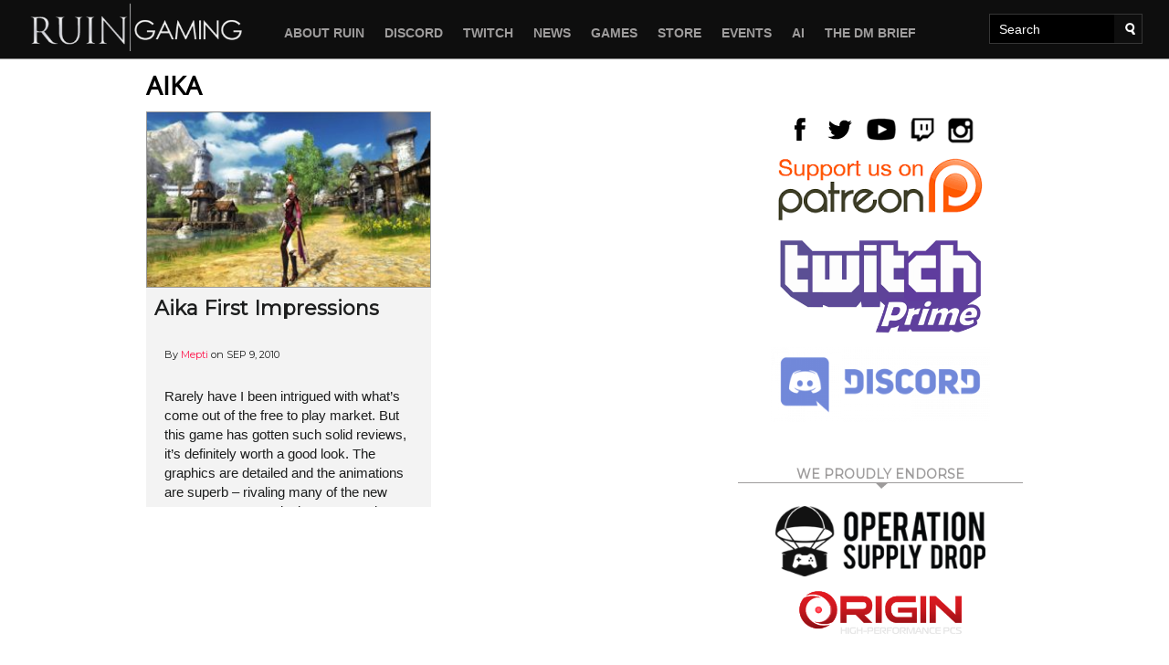

--- FILE ---
content_type: text/html; charset=UTF-8
request_url: https://www.ruinnation.com/tag/aika
body_size: 11059
content:
<!DOCTYPE html> <!--[if gt IE 8]><!--><html class="no-js"> <!--<![endif]--><head><style>body{font-family:'Open Sans',sans-serif;font-size:14px}.site-logo{margin:2px 0 3px;width:210px;height:45px;background-size:100%;background-image:url('https://www.ruinnation.com/wp-content/themes/ruinnation-responsive/images/Ruinheader.png')}.tilewall{display:none}.mobile-only{display:block}.topwrapper{position:relative;display:block};.header{display:block;position:absolute;left:0;bottom:0}@media screen and (min-width:400px){.tilewall{display:none}.mobile-only{display:none}}@media screen and (min-width:768px){.site-logo{margin:0;width:250px;height:55px;background-size:100%;background-image:url('https://www.ruinnation.com/wp-content/themes/ruinnation-responsive/images/Ruinheader.png')}.tilewall{display:none}.mobile-only{display:none}.topwrapper{position:relative;display:block;background-color:#000}}@media screen and (min-width:980px){.site-logo{width:250px;height:55px;background-size:100%;background-image:url('https://www.ruinnation.com/wp-content/themes/ruinnation-responsive/images/Ruinheader.png')}.tilewall{display:none}.mobile-only{display:none}.topwrapper{position:relative;display:block;background-color:#000}}</style><meta charset="utf-8"><meta http-equiv="X-UA-Compatible" content="IE=edge"><title>aika pagesepsitename%%</title><meta name="viewport" content="width=device-width, initial-scale=1, maximum-scale=1, minimal-ui"><meta name='robots' content='index, follow, max-image-preview:large, max-snippet:-1, max-video-preview:-1' /><link rel="canonical" href="https://dev.ruinnation.com/tag/aika" /><meta property="og:locale" content="en_US" /><meta property="og:type" content="article" /><meta property="og:title" content="aika pagesepsitename%%" /><meta property="og:url" content="https://dev.ruinnation.com/tag/aika" /><meta property="og:site_name" content="Ruin Gaming" /> <script type="application/ld+json" class="yoast-schema-graph">{"@context":"https://schema.org","@graph":[{"@type":"CollectionPage","@id":"https://dev.ruinnation.com/tag/aika","url":"https://dev.ruinnation.com/tag/aika","name":"aika pagesepsitename%%","isPartOf":{"@id":"https://www.ruinnation.com/#website"},"primaryImageOfPage":{"@id":"https://dev.ruinnation.com/tag/aika#primaryimage"},"image":{"@id":"https://dev.ruinnation.com/tag/aika#primaryimage"},"thumbnailUrl":"https://www.ruinnation.com/assets/2010/08/aika-image.jpg","breadcrumb":{"@id":"https://dev.ruinnation.com/tag/aika#breadcrumb"},"inLanguage":"en-US"},{"@type":"ImageObject","inLanguage":"en-US","@id":"https://dev.ruinnation.com/tag/aika#primaryimage","url":"https://www.ruinnation.com/assets/2010/08/aika-image.jpg","contentUrl":"https://www.ruinnation.com/assets/2010/08/aika-image.jpg","width":500,"height":309},{"@type":"BreadcrumbList","@id":"https://dev.ruinnation.com/tag/aika#breadcrumb","itemListElement":[{"@type":"ListItem","position":1,"name":"Home","item":"https://www.ruinnation.com/"},{"@type":"ListItem","position":2,"name":"aika"}]},{"@type":"WebSite","@id":"https://www.ruinnation.com/#website","url":"https://www.ruinnation.com/","name":"Ruin Gaming","description":"PvP is our business","potentialAction":[{"@type":"SearchAction","target":{"@type":"EntryPoint","urlTemplate":"https://www.ruinnation.com/?s={search_term_string}"},"query-input":"required name=search_term_string"}],"inLanguage":"en-US"}]}</script> <link rel='dns-prefetch' href='//static.addtoany.com' /> <script defer src="[data-uri]"></script> <style type="text/css">img.wp-smiley,img.emoji{display:inline !important;border:none !important;box-shadow:none !important;height:1em !important;width:1em !important;margin:0 .07em !important;vertical-align:-.1em !important;background:0 0 !important;padding:0 !important}</style><link rel='stylesheet' id='wp-block-library-css' href='https://www.ruinnation.com/wp-includes/css/dist/block-library/style.min.css' type='text/css' media='all' /><link rel='stylesheet' id='classic-theme-styles-css' href='https://www.ruinnation.com/wp-includes/css/classic-themes.min.css' type='text/css' media='all' /><style id='global-styles-inline-css' type='text/css'>body{--wp--preset--color--black:#000;--wp--preset--color--cyan-bluish-gray:#abb8c3;--wp--preset--color--white:#fff;--wp--preset--color--pale-pink:#f78da7;--wp--preset--color--vivid-red:#cf2e2e;--wp--preset--color--luminous-vivid-orange:#ff6900;--wp--preset--color--luminous-vivid-amber:#fcb900;--wp--preset--color--light-green-cyan:#7bdcb5;--wp--preset--color--vivid-green-cyan:#00d084;--wp--preset--color--pale-cyan-blue:#8ed1fc;--wp--preset--color--vivid-cyan-blue:#0693e3;--wp--preset--color--vivid-purple:#9b51e0;--wp--preset--gradient--vivid-cyan-blue-to-vivid-purple:linear-gradient(135deg,rgba(6,147,227,1) 0%,#9b51e0 100%);--wp--preset--gradient--light-green-cyan-to-vivid-green-cyan:linear-gradient(135deg,#7adcb4 0%,#00d082 100%);--wp--preset--gradient--luminous-vivid-amber-to-luminous-vivid-orange:linear-gradient(135deg,rgba(252,185,0,1) 0%,rgba(255,105,0,1) 100%);--wp--preset--gradient--luminous-vivid-orange-to-vivid-red:linear-gradient(135deg,rgba(255,105,0,1) 0%,#cf2e2e 100%);--wp--preset--gradient--very-light-gray-to-cyan-bluish-gray:linear-gradient(135deg,#eee 0%,#a9b8c3 100%);--wp--preset--gradient--cool-to-warm-spectrum:linear-gradient(135deg,#4aeadc 0%,#9778d1 20%,#cf2aba 40%,#ee2c82 60%,#fb6962 80%,#fef84c 100%);--wp--preset--gradient--blush-light-purple:linear-gradient(135deg,#ffceec 0%,#9896f0 100%);--wp--preset--gradient--blush-bordeaux:linear-gradient(135deg,#fecda5 0%,#fe2d2d 50%,#6b003e 100%);--wp--preset--gradient--luminous-dusk:linear-gradient(135deg,#ffcb70 0%,#c751c0 50%,#4158d0 100%);--wp--preset--gradient--pale-ocean:linear-gradient(135deg,#fff5cb 0%,#b6e3d4 50%,#33a7b5 100%);--wp--preset--gradient--electric-grass:linear-gradient(135deg,#caf880 0%,#71ce7e 100%);--wp--preset--gradient--midnight:linear-gradient(135deg,#020381 0%,#2874fc 100%);--wp--preset--duotone--dark-grayscale:url('#wp-duotone-dark-grayscale');--wp--preset--duotone--grayscale:url('#wp-duotone-grayscale');--wp--preset--duotone--purple-yellow:url('#wp-duotone-purple-yellow');--wp--preset--duotone--blue-red:url('#wp-duotone-blue-red');--wp--preset--duotone--midnight:url('#wp-duotone-midnight');--wp--preset--duotone--magenta-yellow:url('#wp-duotone-magenta-yellow');--wp--preset--duotone--purple-green:url('#wp-duotone-purple-green');--wp--preset--duotone--blue-orange:url('#wp-duotone-blue-orange');--wp--preset--font-size--small:13px;--wp--preset--font-size--medium:20px;--wp--preset--font-size--large:36px;--wp--preset--font-size--x-large:42px;--wp--preset--spacing--20:.44rem;--wp--preset--spacing--30:.67rem;--wp--preset--spacing--40:1rem;--wp--preset--spacing--50:1.5rem;--wp--preset--spacing--60:2.25rem;--wp--preset--spacing--70:3.38rem;--wp--preset--spacing--80:5.06rem;--wp--preset--shadow--natural:6px 6px 9px rgba(0,0,0,.2);--wp--preset--shadow--deep:12px 12px 50px rgba(0,0,0,.4);--wp--preset--shadow--sharp:6px 6px 0px rgba(0,0,0,.2);--wp--preset--shadow--outlined:6px 6px 0px -3px rgba(255,255,255,1),6px 6px rgba(0,0,0,1);--wp--preset--shadow--crisp:6px 6px 0px rgba(0,0,0,1)}:where(.is-layout-flex){gap:.5em}body .is-layout-flow>.alignleft{float:left;margin-inline-start:0;margin-inline-end:2em}body .is-layout-flow>.alignright{float:right;margin-inline-start:2em;margin-inline-end:0}body .is-layout-flow>.aligncenter{margin-left:auto !important;margin-right:auto !important}body .is-layout-constrained>.alignleft{float:left;margin-inline-start:0;margin-inline-end:2em}body .is-layout-constrained>.alignright{float:right;margin-inline-start:2em;margin-inline-end:0}body .is-layout-constrained>.aligncenter{margin-left:auto !important;margin-right:auto !important}body .is-layout-constrained>:where(:not(.alignleft):not(.alignright):not(.alignfull)){max-width:var(--wp--style--global--content-size);margin-left:auto !important;margin-right:auto !important}body .is-layout-constrained>.alignwide{max-width:var(--wp--style--global--wide-size)}body .is-layout-flex{display:flex}body .is-layout-flex{flex-wrap:wrap;align-items:center}body .is-layout-flex>*{margin:0}:where(.wp-block-columns.is-layout-flex){gap:2em}.has-black-color{color:var(--wp--preset--color--black) !important}.has-cyan-bluish-gray-color{color:var(--wp--preset--color--cyan-bluish-gray) !important}.has-white-color{color:var(--wp--preset--color--white) !important}.has-pale-pink-color{color:var(--wp--preset--color--pale-pink) !important}.has-vivid-red-color{color:var(--wp--preset--color--vivid-red) !important}.has-luminous-vivid-orange-color{color:var(--wp--preset--color--luminous-vivid-orange) !important}.has-luminous-vivid-amber-color{color:var(--wp--preset--color--luminous-vivid-amber) !important}.has-light-green-cyan-color{color:var(--wp--preset--color--light-green-cyan) !important}.has-vivid-green-cyan-color{color:var(--wp--preset--color--vivid-green-cyan) !important}.has-pale-cyan-blue-color{color:var(--wp--preset--color--pale-cyan-blue) !important}.has-vivid-cyan-blue-color{color:var(--wp--preset--color--vivid-cyan-blue) !important}.has-vivid-purple-color{color:var(--wp--preset--color--vivid-purple) !important}.has-black-background-color{background-color:var(--wp--preset--color--black) !important}.has-cyan-bluish-gray-background-color{background-color:var(--wp--preset--color--cyan-bluish-gray) !important}.has-white-background-color{background-color:var(--wp--preset--color--white) !important}.has-pale-pink-background-color{background-color:var(--wp--preset--color--pale-pink) !important}.has-vivid-red-background-color{background-color:var(--wp--preset--color--vivid-red) !important}.has-luminous-vivid-orange-background-color{background-color:var(--wp--preset--color--luminous-vivid-orange) !important}.has-luminous-vivid-amber-background-color{background-color:var(--wp--preset--color--luminous-vivid-amber) !important}.has-light-green-cyan-background-color{background-color:var(--wp--preset--color--light-green-cyan) !important}.has-vivid-green-cyan-background-color{background-color:var(--wp--preset--color--vivid-green-cyan) !important}.has-pale-cyan-blue-background-color{background-color:var(--wp--preset--color--pale-cyan-blue) !important}.has-vivid-cyan-blue-background-color{background-color:var(--wp--preset--color--vivid-cyan-blue) !important}.has-vivid-purple-background-color{background-color:var(--wp--preset--color--vivid-purple) !important}.has-black-border-color{border-color:var(--wp--preset--color--black) !important}.has-cyan-bluish-gray-border-color{border-color:var(--wp--preset--color--cyan-bluish-gray) !important}.has-white-border-color{border-color:var(--wp--preset--color--white) !important}.has-pale-pink-border-color{border-color:var(--wp--preset--color--pale-pink) !important}.has-vivid-red-border-color{border-color:var(--wp--preset--color--vivid-red) !important}.has-luminous-vivid-orange-border-color{border-color:var(--wp--preset--color--luminous-vivid-orange) !important}.has-luminous-vivid-amber-border-color{border-color:var(--wp--preset--color--luminous-vivid-amber) !important}.has-light-green-cyan-border-color{border-color:var(--wp--preset--color--light-green-cyan) !important}.has-vivid-green-cyan-border-color{border-color:var(--wp--preset--color--vivid-green-cyan) !important}.has-pale-cyan-blue-border-color{border-color:var(--wp--preset--color--pale-cyan-blue) !important}.has-vivid-cyan-blue-border-color{border-color:var(--wp--preset--color--vivid-cyan-blue) !important}.has-vivid-purple-border-color{border-color:var(--wp--preset--color--vivid-purple) !important}.has-vivid-cyan-blue-to-vivid-purple-gradient-background{background:var(--wp--preset--gradient--vivid-cyan-blue-to-vivid-purple) !important}.has-light-green-cyan-to-vivid-green-cyan-gradient-background{background:var(--wp--preset--gradient--light-green-cyan-to-vivid-green-cyan) !important}.has-luminous-vivid-amber-to-luminous-vivid-orange-gradient-background{background:var(--wp--preset--gradient--luminous-vivid-amber-to-luminous-vivid-orange) !important}.has-luminous-vivid-orange-to-vivid-red-gradient-background{background:var(--wp--preset--gradient--luminous-vivid-orange-to-vivid-red) !important}.has-very-light-gray-to-cyan-bluish-gray-gradient-background{background:var(--wp--preset--gradient--very-light-gray-to-cyan-bluish-gray) !important}.has-cool-to-warm-spectrum-gradient-background{background:var(--wp--preset--gradient--cool-to-warm-spectrum) !important}.has-blush-light-purple-gradient-background{background:var(--wp--preset--gradient--blush-light-purple) !important}.has-blush-bordeaux-gradient-background{background:var(--wp--preset--gradient--blush-bordeaux) !important}.has-luminous-dusk-gradient-background{background:var(--wp--preset--gradient--luminous-dusk) !important}.has-pale-ocean-gradient-background{background:var(--wp--preset--gradient--pale-ocean) !important}.has-electric-grass-gradient-background{background:var(--wp--preset--gradient--electric-grass) !important}.has-midnight-gradient-background{background:var(--wp--preset--gradient--midnight) !important}.has-small-font-size{font-size:var(--wp--preset--font-size--small) !important}.has-medium-font-size{font-size:var(--wp--preset--font-size--medium) !important}.has-large-font-size{font-size:var(--wp--preset--font-size--large) !important}.has-x-large-font-size{font-size:var(--wp--preset--font-size--x-large) !important}.wp-block-navigation a:where(:not(.wp-element-button)){color:inherit}:where(.wp-block-columns.is-layout-flex){gap:2em}.wp-block-pullquote{font-size:1.5em;line-height:1.6}</style><link rel='stylesheet' id='tp-twitch-css' href='https://www.ruinnation.com/wp-content/cache/autoptimize/css/autoptimize_single_5fc480d3a92387b3deaed800d4511224.css?ver=3.2.5' type='text/css' media='all' /><link rel='stylesheet' id='ae-css' href='https://www.ruinnation.com/wp-content/cache/autoptimize/css/autoptimize_single_14ffa64f9a922e0dc67d0ccb42140a27.css' type='text/css' media='all' /><link rel='stylesheet' id='addtoany-css' href='https://www.ruinnation.com/wp-content/plugins/add-to-any/addtoany.min.css?ver=1.16' type='text/css' media='all' /><link rel='stylesheet' id='__EPYT__style-css' href='https://www.ruinnation.com/wp-content/plugins/youtube-embed-plus/styles/ytprefs.min.css?ver=14.1.6.3' type='text/css' media='all' /><style id='__EPYT__style-inline-css' type='text/css'>.epyt-gallery-thumb{width:50%}</style> <script defer id="addtoany-core-js-before" src="[data-uri]"></script> <script type='text/javascript' async src='https://static.addtoany.com/menu/page.js' id='addtoany-core-js'></script> <script defer type='text/javascript' src='https://ajax.googleapis.com/ajax/libs/jquery/1.8.3/jquery.min.js' id='jquery-js'></script> <script type='text/javascript' async src='https://www.ruinnation.com/wp-content/plugins/add-to-any/addtoany.min.js?ver=1.1' id='addtoany-jquery-js'></script> <script defer type='text/javascript' src='https://www.ruinnation.com/wp-content/cache/autoptimize/js/autoptimize_single_ddf7027295f5b78f5ff750f37b0f252c.js?ver=2.6.2' id='modernizr-js'></script> <script defer type='text/javascript' src='https://www.ruinnation.com/wp-content/themes/ruinnation-responsive/js/libs/imagesloaded.min.js' id='imagesLoaded-js'></script> <script defer id="__ytprefs__-js-extra" src="[data-uri]"></script> <script defer type='text/javascript' src='https://www.ruinnation.com/wp-content/plugins/youtube-embed-plus/scripts/ytprefs.min.js?ver=14.1.6.3' id='__ytprefs__-js'></script> <link rel="https://api.w.org/" href="https://www.ruinnation.com/wp-json/" /><link rel="alternate" type="application/json" href="https://www.ruinnation.com/wp-json/wp/v2/tags/94" /><style id="" media="all">/* cyrillic-ext */
@font-face {
  font-family: 'Montserrat';
  font-style: normal;
  font-weight: 400;
  font-display: swap;
  src: url(/fonts.gstatic.com/s/montserrat/v31/JTUHjIg1_i6t8kCHKm4532VJOt5-QNFgpCtr6Hw0aXp-p7K4KLjztg.woff2) format('woff2');
  unicode-range: U+0460-052F, U+1C80-1C8A, U+20B4, U+2DE0-2DFF, U+A640-A69F, U+FE2E-FE2F;
}
/* cyrillic */
@font-face {
  font-family: 'Montserrat';
  font-style: normal;
  font-weight: 400;
  font-display: swap;
  src: url(/fonts.gstatic.com/s/montserrat/v31/JTUHjIg1_i6t8kCHKm4532VJOt5-QNFgpCtr6Hw9aXp-p7K4KLjztg.woff2) format('woff2');
  unicode-range: U+0301, U+0400-045F, U+0490-0491, U+04B0-04B1, U+2116;
}
/* vietnamese */
@font-face {
  font-family: 'Montserrat';
  font-style: normal;
  font-weight: 400;
  font-display: swap;
  src: url(/fonts.gstatic.com/s/montserrat/v31/JTUHjIg1_i6t8kCHKm4532VJOt5-QNFgpCtr6Hw2aXp-p7K4KLjztg.woff2) format('woff2');
  unicode-range: U+0102-0103, U+0110-0111, U+0128-0129, U+0168-0169, U+01A0-01A1, U+01AF-01B0, U+0300-0301, U+0303-0304, U+0308-0309, U+0323, U+0329, U+1EA0-1EF9, U+20AB;
}
/* latin-ext */
@font-face {
  font-family: 'Montserrat';
  font-style: normal;
  font-weight: 400;
  font-display: swap;
  src: url(/fonts.gstatic.com/s/montserrat/v31/JTUHjIg1_i6t8kCHKm4532VJOt5-QNFgpCtr6Hw3aXp-p7K4KLjztg.woff2) format('woff2');
  unicode-range: U+0100-02BA, U+02BD-02C5, U+02C7-02CC, U+02CE-02D7, U+02DD-02FF, U+0304, U+0308, U+0329, U+1D00-1DBF, U+1E00-1E9F, U+1EF2-1EFF, U+2020, U+20A0-20AB, U+20AD-20C0, U+2113, U+2C60-2C7F, U+A720-A7FF;
}
/* latin */
@font-face {
  font-family: 'Montserrat';
  font-style: normal;
  font-weight: 400;
  font-display: swap;
  src: url(/fonts.gstatic.com/s/montserrat/v31/JTUHjIg1_i6t8kCHKm4532VJOt5-QNFgpCtr6Hw5aXp-p7K4KLg.woff2) format('woff2');
  unicode-range: U+0000-00FF, U+0131, U+0152-0153, U+02BB-02BC, U+02C6, U+02DA, U+02DC, U+0304, U+0308, U+0329, U+2000-206F, U+20AC, U+2122, U+2191, U+2193, U+2212, U+2215, U+FEFF, U+FFFD;
}
</style>  <script async src="https://www.googletagmanager.com/gtag/js?id=G-VGLKE26RDY"></script> <script defer src="[data-uri]"></script> <link rel="shortcut icon" type="image/x-icon" href="https://www.ruinnation.com/wp-content/themes/ruinnation-responsive/favicon.ico"><link rel="apple-touch-icon-precomposed" sizes="57x57" href="https://www.ruinnation.com/wp-content/themes/ruinnation-responsive/icons/apple-touch-icon-57x57.png" /><link rel="apple-touch-icon-precomposed" sizes="114x114" href="https://www.ruinnation.com/wp-content/themes/ruinnation-responsive/icons/apple-touch-icon-114x114.png" /><link rel="apple-touch-icon-precomposed" sizes="72x72" href="https://www.ruinnation.com/wp-content/themes/ruinnation-responsive/icons/apple-touch-icon-72x72.png" /><link rel="apple-touch-icon-precomposed" sizes="144x144" href="https://www.ruinnation.com/wp-content/themes/ruinnation-responsive/icons/apple-touch-icon-144x144.png" /><link rel="apple-touch-icon-precomposed" sizes="60x60" href="https://www.ruinnation.com/wp-content/themes/ruinnation-responsive/icons/apple-touch-icon-60x60.png" /><link rel="apple-touch-icon-precomposed" sizes="120x120" href="https://www.ruinnation.com/wp-content/themes/ruinnation-responsive/icons/apple-touch-icon-120x120.png" /><link rel="apple-touch-icon-precomposed" sizes="76x76" href="https://www.ruinnation.com/wp-content/themes/ruinnation-responsive/icons/apple-touch-icon-76x76.png" /><link rel="apple-touch-icon-precomposed" sizes="152x152" href="https://www.ruinnation.com/wp-content/themes/ruinnation-responsive/icons/apple-touch-icon-152x152.png" /><link rel="icon" type="image/png" href="https://www.ruinnation.com/wp-content/themes/ruinnation-responsive/icons/favicon-196x196.png" sizes="196x196" /><link rel="icon" type="image/png" href="https://www.ruinnation.com/wp-content/themes/ruinnation-responsive/icons/favicon-96x96.png" sizes="96x96" /><link rel="icon" type="image/png" href="https://www.ruinnation.com/wp-content/themes/ruinnation-responsive/icons/favicon-32x32.png" sizes="32x32" /><link rel="icon" type="image/png" href="https://www.ruinnation.com/wp-content/themes/ruinnation-responsive/icons/favicon-16x16.png" sizes="16x16" /><link rel="icon" type="image/png" href="https://www.ruinnation.com/wp-content/themes/ruinnation-responsive/icons/favicon-128.png" sizes="128x128" /><meta name="application-name" content="&nbsp;"/><meta name="msapplication-TileColor" content="#FFFFFF" /><meta name="msapplication-TileImage" content="https://www.ruinnation.com/wp-content/themes/ruinnation-responsive/icons/mstile-144x144.png" /><meta name="msapplication-square70x70logo" content="https://www.ruinnation.com/wp-content/themes/ruinnation-responsive/icons/mstile-70x70.png" /><meta name="msapplication-square150x150logo" content="https://www.ruinnation.com/wp-content/themes/ruinnation-responsive/icons/mstile-150x150.png" /><meta name="msapplication-square310x310logo" content="https://www.ruinnation.com/wp-content/themes/ruinnation-responsive/icons/mstile-310x310.png" /><meta name="twitter:card" content="summary_large_image" /></head><body data-rsssl=1 class="archive tag tag-aika tag-94"><div id="mobile-only" class="mobile-only"></div><div id="topwrapper" class="topwrapper"><div id="tilewall" class="tilewall" width="100%"></div><div id="header" class="header"><div class="top-header wrapper"> <a class="site-logo ir" href="https://www.ruinnation.com/" rel="home" title="Ruin Gaming | PvP is our business"> LOGO: Ruin Gaming | PvP is our business </a><div class="site-header-share"></div> <a id="js-toggle-menu" class="toggle-button toggle-menu" href="https://www.ruinnation.com"><span>Menu</span></a></div><nav class="main-menu wrapper clearfix"><div id="nav_menu-3" class="main-menu-container horizontal-menu widget_nav_menu"><div class="menu-main-menu-container"><ul id="menu-main-menu" class="menu"><li id="menu-item-7051" class="menu-item menu-item-type-post_type menu-item-object-page menu-item-7051"><a href="https://www.ruinnation.com/about-ruin">About Ruin</a></li><li id="menu-item-1459" class="menu-item menu-item-type-custom menu-item-object-custom menu-item-1459"><a href="https://discord.gg/ruin">DISCORD</a></li><li id="menu-item-12673" class="menu-item menu-item-type-custom menu-item-object-custom menu-item-12673"><a href="https://www.twitch.tv/ruintv">Twitch</a></li><li id="menu-item-8" class="menu-item menu-item-type-taxonomy menu-item-object-category menu-item-8"><a href="https://www.ruinnation.com/news">News</a></li><li id="menu-item-1456" class="menu-item menu-item-type-custom menu-item-object-custom menu-item-has-children menu-item-1456"><a href="/games">Games</a><ul class="sub-menu"><li id="menu-item-6370" class="menu-item menu-item-type-custom menu-item-object-custom menu-item-6370"><a href="/games">All Games</a></li><li id="menu-item-11" class="menu-item menu-item-type-taxonomy menu-item-object-category menu-item-11"><a href="https://www.ruinnation.com/wow">World of Warcraft</a></li><li id="menu-item-10" class="menu-item menu-item-type-taxonomy menu-item-object-category menu-item-10"><a href="https://www.ruinnation.com/swtor">Star Wars the Old Republic</a></li><li id="menu-item-7434" class="menu-item menu-item-type-custom menu-item-object-custom menu-item-7434"><a href="https://www.ruinnation.com/elder-scrolls-online">Elder Scrolls Online</a></li></ul></li><li id="menu-item-6549" class="menu-item menu-item-type-custom menu-item-object-custom menu-item-6549"><a href="https://shop.spreadshirt.ca/Ruinous/">Store</a></li><li id="menu-item-8646" class="menu-item menu-item-type-post_type menu-item-object-page menu-item-8646"><a href="https://www.ruinnation.com/events">Events</a></li><li id="menu-item-15248" class="menu-item menu-item-type-taxonomy menu-item-object-category menu-item-15248"><a href="https://www.ruinnation.com/ai">AI</a></li><li id="menu-item-16127" class="menu-item menu-item-type-custom menu-item-object-custom menu-item-16127"><a href="https://www.ruinnation.com/dm/16113-decision-maker-brief">THE DM BRIEF</a></li></ul></div></div><div id="search-2" class="main-search widget_search"><form method="get" id="searchform" class="search-form" action="https://www.ruinnation.com/search"> <label for="s" class="search-label hidden">Search</label> <input type="text" class="search-field" name="q" id="s" value="" placeholder="Search"> <input type="submit" title="Search" class="search-submit ir" name="submit" id="searchsubmit" value="Search"></form></div></nav></div></div><div class="wrapper"><div class="clearfix content" role="main"><div class="main-container"><div id="shares-break-point"></div><div class="category-wrapper"><h1>aika</h1></div><div id="partners-break-point" class="main clearfix" ><div class="gutter-sizer"></div><div class="left-aside stamp"></div><div class="right-aside stamp"><div id="shares-div"><div id="custom_html-2" class="widget_text sharing widget_custom_html"><div class="textwidget custom-html-widget"><a href="https://www.facebook.com/Ruinnation/"><div class="fb"></div> </a> <a href="https://twitter.com/RuinGamingPR"><div class="twitter"></div> </a> <a href="https://www.youtube.com/ruin"><div class="tumblr"></div> </a> <a href="https://www.twitch.tv/ruintv"><div class="gplus"></div> </a> <a href="https://www.instagram.com/ruingamingofficial/"><div class="rss"></div> </a><ul class="list no bullet"><li><a href="https://www.patreon.com/ruin"><img class="alignnone size-full wp-image-1821" src="/assets/2016/08/patreon.png" alt="Support us on Patreon" width="240" height="80" /></a></li><li><a href="https://www.twitch.tv/ruintv"><img src="/assets/2021/12/twitch_prime_w400.png" alt="Support on Twitch with Prime" width="220" /></a></li><li><a href="https://discord.gg/ruin"><img  src="/assets/2017/07/Discord-LogoWordmark-Color-300x102.png" alt="Ruin on Discord" width="240"  /></a></li></ul></div></div></div><div id="partners-div" class="partners-div"><div id="custom_html-3" class="widget_text sidebar-module list-module title-wrapper widget_custom_html"><h3 class="title">We Proudly Endorse</h3><div class="textwidget custom-html-widget"><ul class="list no bullet"><li><a href="http://www.operationsupplydrop.org"><img src="/assets/2016/09/OSD_logo290.png" alt="Operation Supply Drop" width="230" /></a></li><li><a href="https://www.originpc.com/?aid=2624"><img  src="/assets/2016/08/origin-logo.png" alt="origin-logo" width="200"  /></a></li></ul></div></div></div></div><article class="listed-post" itemscope itemtype="http://schema.org/Article" id="post-490"><div class="listed-post-image-container"> <a href="https://www.ruinnation.com/news/490-aika-first-impressions" class="listed-post-image"> <img width="300" height="185" src="https://www.ruinnation.com/assets/2010/08/aika-image-300x185.jpg" class="attachment-tile size-tile wp-post-image" alt="" decoding="async" srcset="https://www.ruinnation.com/assets/2010/08/aika-image-300x185.jpg 300w, https://www.ruinnation.com/assets/2010/08/aika-image-156x96.jpg 156w, https://www.ruinnation.com/assets/2010/08/aika-image.jpg 500w" sizes="(max-width: 300px) 100vw, 300px" /> </a></div><div class="listed-post-data clearfix"><h2 class="listed-post-title"> <a href="https://www.ruinnation.com/news/490-aika-first-impressions"> Aika First Impressions </a></h2><p class="listed-post-info"> <span class="listed-post-author"> By <a href="https://www.ruinnation.com/author/mepti" title="Posts by mepti" rel="author">mepti</a> on </span> <span class="listed-post-date"> SEP 9, 2010 </span></p><div class="listed-post-excerpt"><p>Rarely have I been intrigued with what&#8217;s come out of the free to play market. But this game has gotten such solid reviews, it&#8217;s definitely worth a good look. The graphics are detailed and the animations are superb &#8211; rivaling many of the new games we&#8217;ve seen in the past couple years.</p></div></div></article></div></div> <script id="js-post-template" type="text/template"><% _.each(posts,function(post){ %>
		<article class="listed-post" itemscope itemtype="http://schema.org/Article" id="post-<%= post.id %>">
			<div class="listed-post-image-container">
				<% if ( post.thumbnail_images ){ %>
					<a href="<%= post.url %>" class="listed-post-image">
						<% if (post.thumbnail_images.tile) { %>
							<img src="<%= post.thumbnail_images.tile.url %>" />
						<% } else { %>
							<img src="<%= post.thumbnail_images.large.url %>" />
						<% } %>
					</a>
				<% } %>
			</div>
			<div class="listed-post-data clearfix">
				<h2 class="listed-post-title">
					<a href="<%= post.url %>">
						<%= post.title %>
					</a>
				</h2>
				<p class="listed-post-info">
					<span class="listed-post-author">
						By <a href="<%= AE.getBaseUrl() %>/author/<%= post.author.slug %>">
							<%= post.author.name %>
						</a> on
					</span>
					<span class="listed-post-date">
						<%= moment(post.date, 'YYYY-MM-DD h:mm:ss').format('ll') %>
					</span>
					
				</p>
				<div class="listed-post-excerpt">
        	                        <%= post.excerpt %>
	                        </div>

			</div>
		</article>
	<% }) %></script> </div></div><footer class="footer-container" role="contentinfo"><div class="wrapper footer"><div id="a2a_share_save_widget-2" class="widget_a2a_share_save_widget"><div class="a2a_kit a2a_kit_size_32 addtoany_list"><a class="a2a_button_facebook" href="https://www.addtoany.com/add_to/facebook?linkurl=https%3A%2F%2Fwww.ruinnation.com%2Ftag%2Faika&amp;linkname=aika%20pagesepsitename%25%25" title="Facebook" rel="nofollow noopener" target="_blank"></a><a class="a2a_button_twitter" href="https://www.addtoany.com/add_to/twitter?linkurl=https%3A%2F%2Fwww.ruinnation.com%2Ftag%2Faika&amp;linkname=aika%20pagesepsitename%25%25" title="Twitter" rel="nofollow noopener" target="_blank"></a><a class="a2a_button_reddit" href="https://www.addtoany.com/add_to/reddit?linkurl=https%3A%2F%2Fwww.ruinnation.com%2Ftag%2Faika&amp;linkname=aika%20pagesepsitename%25%25" title="Reddit" rel="nofollow noopener" target="_blank"></a><a class="a2a_button_linkedin" href="https://www.addtoany.com/add_to/linkedin?linkurl=https%3A%2F%2Fwww.ruinnation.com%2Ftag%2Faika&amp;linkname=aika%20pagesepsitename%25%25" title="LinkedIn" rel="nofollow noopener" target="_blank"></a><a class="a2a_button_whatsapp" href="https://www.addtoany.com/add_to/whatsapp?linkurl=https%3A%2F%2Fwww.ruinnation.com%2Ftag%2Faika&amp;linkname=aika%20pagesepsitename%25%25" title="WhatsApp" rel="nofollow noopener" target="_blank"></a></div></div><div class="legal-container"></div><div class="footer-copyright"> RUINNATION.COM IS A PROPERTY OF RUIN GAMING, LLC &copy; 2026 ALL RIGHTS RESERVED. <br /> THIS WEBSITE IS MEMBER SUPPORTED AND DOES NOT ACCEPT OUTSIDE ADVERTISING</div><div class="footer-logo"></div></div></footer> <script defer type='text/javascript' src='https://www.ruinnation.com/wp-content/plugins/tomparisde-twitchtv-widget/assets/dist/js/main.js?ver=3.2.5' id='tp-twitch-js'></script> <script defer type='text/javascript' src='https://www.ruinnation.com/wp-content/cache/autoptimize/js/autoptimize_single_5a084486b63a0dd810b711a1b66accc1.js?ver=1.7.1' id='pb-mediaquery-js'></script> <script defer type='text/javascript' src='https://www.ruinnation.com/wp-content/cache/autoptimize/js/autoptimize_single_d56945be87c2c3143da92ce5dce8b3e2.js?ver=1.0.0' id='pb-mq-js'></script> <script defer type='text/javascript' src='https://www.ruinnation.com/wp-content/cache/autoptimize/js/autoptimize_single_f0525d9f8c45bda2f1f1c9ab0efed6b2.js?ver=1.0.1' id='pb-core-js'></script> <script defer type='text/javascript' src='https://www.ruinnation.com/wp-content/cache/autoptimize/js/autoptimize_single_c3c153ace6b8eb37c080a2ced61abdb7.js?ver=0.1.0' id='tilewall-js'></script> <script defer type='text/javascript' src='https://www.ruinnation.com/wp-includes/js/imagesloaded.min.js?ver=4.1.4' id='imagesloaded-js'></script> <script defer type='text/javascript' src='https://www.ruinnation.com/wp-includes/js/masonry.min.js?ver=4.2.2' id='masonry-js'></script> <script defer type='text/javascript' src='https://www.ruinnation.com/wp-content/cache/autoptimize/js/autoptimize_single_997530ed2faa82a717bfe1dfab0549f9.js?ver=1.0.0' id='ae-utils-js'></script> <script defer type='text/javascript' src='https://www.ruinnation.com/wp-includes/js/underscore.min.js?ver=1.13.4' id='underscore-js'></script> <script defer type='text/javascript' src='https://www.ruinnation.com/wp-includes/js/dist/vendor/moment.min.js?ver=2.29.4' id='moment-js'></script> <script defer id="moment-js-after" src="[data-uri]"></script> <script defer type='text/javascript' src='https://www.ruinnation.com/wp-content/cache/autoptimize/js/autoptimize_single_5596a2e8914e105db366aeeb821021b3.js?ver=1.0.0' id='ba-resize-js'></script> <script defer type='text/javascript' src='https://www.ruinnation.com/wp-content/cache/autoptimize/js/autoptimize_single_bda419f5b23b07d0c67e2c1c44176aab.js?ver=1.0.0' id='ae-listing-posts-js'></script> <script defer type='text/javascript' src='https://www.ruinnation.com/wp-content/cache/autoptimize/js/autoptimize_single_f9496c400ca33759d1def7b6348164b1.js?ver=1.0.0' id='pb-relocate-item-js'></script> <script defer type='text/javascript' src='https://www.ruinnation.com/wp-content/cache/autoptimize/js/autoptimize_single_bfa338a5833dc9f418d88af0cea2be7d.js?ver=1.0.0' id='ae-category-js'></script> <script defer type='text/javascript' src='https://www.ruinnation.com/wp-content/cache/autoptimize/js/autoptimize_single_72d00fd153b029d426c16879e5e59627.js?ver=1.0.0' id='ae-navigation-js'></script> <script defer type='text/javascript' src='https://www.ruinnation.com/wp-content/cache/autoptimize/js/autoptimize_single_a1b47db5f5532af0e2a0ba22c5f7b96d.js?ver=1.0.0' id='ae-default-js'></script> <script defer type='text/javascript' src='https://www.ruinnation.com/wp-content/plugins/youtube-embed-plus/scripts/fitvids.min.js?ver=14.1.6.3' id='__ytprefsfitvids__-js'></script> <script defer src="https://static.cloudflareinsights.com/beacon.min.js/vcd15cbe7772f49c399c6a5babf22c1241717689176015" integrity="sha512-ZpsOmlRQV6y907TI0dKBHq9Md29nnaEIPlkf84rnaERnq6zvWvPUqr2ft8M1aS28oN72PdrCzSjY4U6VaAw1EQ==" data-cf-beacon='{"rayId":"9c3ad3703d71cc36","version":"2025.9.1","r":1,"serverTiming":{"name":{"cfExtPri":true,"cfEdge":true,"cfOrigin":true,"cfL4":true,"cfSpeedBrain":true,"cfCacheStatus":true}},"token":"db26afe1ad8049fb95c85175e7a75ed6","b":1}' crossorigin="anonymous"></script>
</body></html>

--- FILE ---
content_type: text/javascript
request_url: https://www.ruinnation.com/wp-content/cache/autoptimize/js/autoptimize_single_bda419f5b23b07d0c67e2c1c44176aab.js?ver=1.0.0
body_size: 710
content:
(function(win){'use strict';var $=win.jQuery,PB=win.PB,AE=win.AE,_=win._,$loadMoreButton=$('.js-load-more'),$container=$('.main'),$sidebar=$('#js-right-mason'),postTemplate=_.template($('#js-post-template').html()),baseApiUrl=AE.getBaseUrl()+'/api/',loadMoreState='disabled',loadMoreData={page:$loadMoreButton.data('start-page')};PB.Core.register('listing-posts',function(Core){return{init:function(){var self=this;if(!PB.MQ.isMobile()){self.registerMasonryEvents();}
self.registerLoaderEvents();self.initLoadMore();},registerMasonryEvents:function(){var self=this;self.setupMasonry();self.enableSidebarListener();Core.on('masonry-update',function(){self.updateMasonry();});},enableSidebarListener:function(){var self=this;$sidebar.on('baresize',function(){self.updateMasonry();});},registerLoaderEvents:function(){var self=this;Core.on('enable-button',function(){self.enableButton();});},initLoadMore:function(){var self=this,feedUrl=self.buildUrl();loadMoreState='enabled';$loadMoreButton.removeClass('is-hidden').on('click',function(){self.loadPosts(feedUrl,loadMoreData);});},loadPosts:function(feedUrl,loadMoreData){var self=this;if(loadMoreState!=='disabled'){self.disableButton();var loadFeed=self.getFeed(feedUrl,loadMoreData);$.when(loadFeed).done(function(posts){self.renderPosts(posts);});}else{return false;}},disableButton:function(){loadMoreState='disabled';$loadMoreButton.addClass('is-disabled');},enableButton:function(){loadMoreState='enabled';$loadMoreButton.removeClass('is-disabled');},getFeed:function(feedUrl,loadMoreData){var postsLoad=$.Deferred(),ajaxCall=$.ajax({type:'GET',dataType:'json',url:feedUrl,data:loadMoreData});ajaxCall.done(function(json){if(json.status==='ok'&&json.count>0){var posts=json.posts;postsLoad.resolveWith(this,[posts]);}else{postsLoad.reject();}});ajaxCall.fail(postsLoad.reject);return postsLoad.promise();},buildUrl:function(){var apiUrl,requestData,sectionType=$loadMoreButton.data('section-type'),sectionId=$loadMoreButton.data('section-id');if(sectionType==='category'){apiUrl=baseApiUrl+'get_category_posts/';requestData={id:sectionId};$.extend(loadMoreData,requestData);}else if(sectionType==='tag'){apiUrl=baseApiUrl+'get_tag_posts/';requestData={id:sectionId};$.extend(loadMoreData,requestData);}else if(sectionType==='author'){apiUrl=baseApiUrl+'get_author_posts/';requestData={id:sectionId};$.extend(loadMoreData,requestData);}else{apiUrl=baseApiUrl+'get_recent_posts/';}
return apiUrl;},renderPosts:function(posts){if(posts.length<10){loadMoreState='disabled';$loadMoreButton.addClass('hide-button');}
var $output=$(postTemplate({posts:posts}));if(!PB.MQ.isMobile()){$output.css({'opacity':0});}
$loadMoreButton.before($output);if(PB.MQ.isMobile()){Core.trigger('enable-button');}else{$container.imagesLoaded(function(){$container.masonry('appended',$output,true);Core.trigger('masonry-update');});}
var nextPageData={page:loadMoreData.page+1};$.extend(loadMoreData,nextPageData);},setupMasonry:function(){$container.masonry({itemSelector:'.item, .listed-post',stamp:'.stamp',gutter:".gutter-sizer"});$container.imagesLoaded(function(){Core.trigger('masonry-update');});},updateMasonry:function(){$container.masonry('layout');Core.trigger('enable-button');}};});}(window));

--- FILE ---
content_type: text/javascript
request_url: https://www.ruinnation.com/wp-content/cache/autoptimize/js/autoptimize_single_997530ed2faa82a717bfe1dfab0549f9.js?ver=1.0.0
body_size: -283
content:
(function(win){'use strict';var AE=win.AE||{};AE.getBaseUrl=function(){return!window.location.origin?window.location.protocol+"//"+window.location.host:window.location.origin;};win.AE=AE;}(window));

--- FILE ---
content_type: text/javascript
request_url: https://www.ruinnation.com/wp-content/cache/autoptimize/js/autoptimize_single_bfa338a5833dc9f418d88af0cea2be7d.js?ver=1.0.0
body_size: -270
content:
(function(win){'use strict';var PB=win.PB;console.log('category');PB.Core.start("relocate-item");PB.Core.start('listing-posts');}(window));